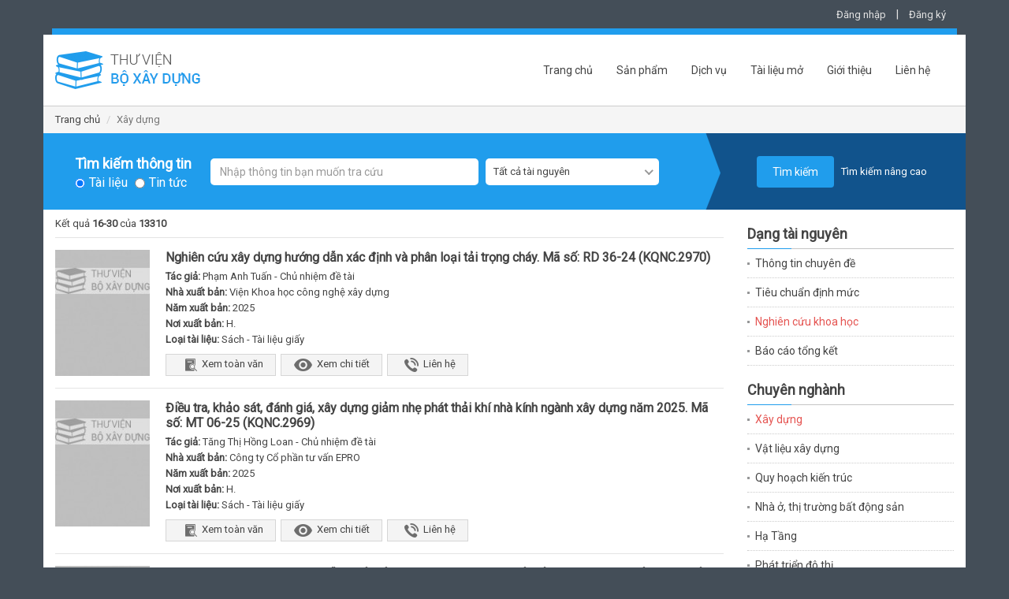

--- FILE ---
content_type: text/html; charset=UTF-8
request_url: http://thuvien.xaydung.gov.vn/site/listbook?sid=1&res=2&title=xay-dung&page=2
body_size: 12735
content:
<!DOCTYPE html>
<html lang="en">
<head>
    <meta charset="utf-8">
    <meta http-equiv="X-UA-Compatible" content="IE=edge">
    <meta name="viewport" content="width=device-width, initial-scale=1"/>
	<meta id="metaAuthor" name="author" content="Bộ Xây dựng"/>
    <meta id="metaDescription" name="description" content="Trung tâm Công nghệ thông tin - Bộ Xây dựng"/>
	<meta id="metaKeywords" name="keywords" content=""/>
    <script type="text/javascript" src="/assets/44da81d9/jquery.js"></script>
<title>Thư viện Bộ Xây dựng-Xây dựng</title>
    
	<!-- Bootstrap core CSS -->
	<link href="/css/bootstrap.min.css" rel="stylesheet">
	<!-- IE10 viewport hack for Surface/desktop Windows 8 bug -->
	<link href="/css/ie10-viewport-bug-workaround.css" rel="stylesheet">
	<link href="/css/owl.carousel.css" rel="stylesheet" />
	<link href="/css/nice-select.css" rel="stylesheet">
	<!-- Custom styles for this template -->
	<link href="/css/style.css" rel="stylesheet">
	<link href="/css/base.css" rel="stylesheet">
	<!-- Just for debugging purposes. Don't actually copy these 2 lines! -->
	<!--[if lt IE 9]><script src="../../assets/js/ie8-responsive-file-warning.js"></script><![endif]-->
	<script src="/js/ie-emulation-modes-warning.js"></script>

	<!-- HTML5 shim and Respond.js for IE8 support of HTML5 elements and media queries -->
	<!--[if lt IE 9]>
		<script src="https://oss.maxcdn.com/html5shiv/3.7.3/html5shiv.min.js"></script>
		<script src="https://oss.maxcdn.com/respond/1.4.2/respond.min.js"></script>
	<![endif]-->
	
	<!-- Placed at the end of the document so the pages load faster --> 
	<script src="/js/jquery.min.js"></script> 
	<script>window.jQuery || document.write('<script src="/js/jquery.min.js"><\/script>')</script>
	<script src="/js/bootstrap.min.js"></script>
	<!-- IE10 viewport hack for Surface/desktop Windows 8 bug --> 
	<script src="/js/ie10-viewport-bug-workaround.js"></script> 
	<script src="/js/owl.carousel.min.js"></script> 
	<script src="/js/jquery.nice-select.js"></script> 
	<script src="/js/jquery.validate.min.js"></script>
	<script src="/js/fastclick.js"></script>
	<script src="/js/site.js"></script>
</head>

<body>
<div id="fb-root"></div>
<!-- FACEBOOK SDK -->
<script>(function(d, s, id) {
  var js, fjs = d.getElementsByTagName(s)[0];
  if (d.getElementById(id)) return;
  js = d.createElement(s); js.id = id;
  js.src = "//connect.facebook.net/vi_VN/sdk.js#xfbml=1&version=v2.8&appId=770904606343881";
  fjs.parentNode.insertBefore(js, fjs);
}(document, 'script', 'facebook-jssdk'));</script>
<!-- !FACEBOOK SDK -->

<div class="container">
  <div class="row">
    <div class="col-md-12">
      <p class="top-link">
		
<a href="#" id="btn_show_login" data-toggle="modal" data-target="#login">Đăng nhập</a> | <a href="#" data-toggle="modal" data-target="#register" id="btn_show_register">Đăng ký</a>

		  
	  </p>
    </div>
  </div>
</div>

<div class="container">
  <div class="row" >
    <div class="bg-blue"></div>
  </div>
</div>

<div class="container main-content"> 
  <!--Header-->
  <nav class="navbar">
    <div class="navbar-header">
      <button type="button" class="navbar-toggle collapsed" data-toggle="collapse" data-target="#navbar" aria-expanded="false" aria-controls="navbar"> <span class="sr-only">Toggle navigation</span> <span class="icon-bar"></span> <span class="icon-bar"></span> <span class="icon-bar"></span> </button>
      <h1 class="logo"><a href="/" title="Thư viện Bộ Xây dựng"></a></h1>
    </div>
    <div id="navbar" class="collapse navbar-collapse">
		<ul class="nav navbar-nav"><li class=""><a href="/site/index">Trang chủ</a></li><li class=""><a href="/site/product">Sản phẩm</a></li><li class=""><a href="/site/service">Dịch vụ</a></li><li class=""><a href="/site/listnews/6?title=tai-lieu-mo">Tài liệu mở</a></li><li class=""><a href="/site/about">Giới thiệu</a></li><li class=""><a href="/site/contact">Liên hệ</a></li></ul>    </div>
  </nav>
  <!--End Header--> 
  
  	
  <div class="row breadcrumb-box">
    <ol class="breadcrumb">
      <li><a href="/site/index">Trang chủ</a></li>
		<li class="active">Xây dựng</li>    </ol>
  </div>
  
    
    <!--Search-->
  <div class="row search-box">
    <div class="col-md-12">
      <div class="tracuuthongtin tracuuthongtin-search">
        <form class="form-inline" action="/site/search" method="POST" id="search-box-form">
			<input type="hidden" name="SearchForm[simple]" value="1" />
			<input type="hidden" name="SearchForm[orderby]" id="SearchForm_orderby" value="" />
          <div class="form-group">
            <label style="margin-top: 10px;">Tìm kiếm thông tin</label><br/>
			<input type="radio" class="radio" name="SearchForm[type]" id="SearchForm_type_0" value="0" checked/><label class="lradio" for="SearchForm_type_0">Tài liệu</label>
			<input type="radio" class="radio" name="SearchForm[type]" id="SearchForm_type_1" value="1" /><label class="lradio" for="SearchForm_type_1">Tin tức</label>
		  </div>
			<div class="form-group">
            <input class="form-control" name="SearchForm[title]" id="SearchForm_title" placeholder="Nhập thông tin bạn muốn tra cứu" type="text" value=""/><br/>
          </div>
          <div class="form-group">
			<select class="" name="SearchForm[resource]" id="SearchForm_resource">
<option value="">Tất cả tài nguyên</option>
<option value="244">Thông tin chuyên đề</option>
<option value="3">Tiêu chuẩn định mức</option>
<option value="2">Nghiên cứu khoa học</option>
<option value="0">Báo cáo tổng kết</option>
</select>          </div>
          <button type="submit" class="btn btn-primary">Tìm kiếm</button>
		  		  <a href="#" id="go-advance" class="search-adv-link">Tìm kiếm nâng cao</a>
		          </form>
      </div>
    </div>
  </div>
    <form class="form-horizontal" action="/site/search" method="POST" id="search-advance-form">
  <input type="hidden" name="SearchForm[simple]" value="0" />
  <input type="hidden" name="SearchForm[orderby]" id="SearchForm_orderby" value="" />
  <div class="row search-advance">
	<div class="col-md-9 search-big">
		<h2>Tìm kiếm nâng cao</h2>
		<div class="row">
			<div class="col-md-6">
				<div class="form-group">
					<label for="SearchForm_title" class="control-label col-sm-4">Tiêu đề chính</label>
					<div class="col-sm-8">
						<input class="form-control" placeholder="Tiêu đề chính" type="text" name="SearchForm[title]" id="SearchForm_title" value="" />
					</div>
				</div>
				<div class="form-group">
					<label for="SearchForm_author" class="control-label col-sm-4">Tác giả</label>
					<div class="col-sm-8">
						<input class="form-control" placeholder="Tác giả" type="text" name="SearchForm[author]" id="SearchForm_author" value="" />
					</div>
				</div>
				<div class="form-group">
					<label for="SearchForm_keyword" class="control-label col-sm-4">Từ khóa SEO</label>
					<div class="col-sm-8">
						<input class="form-control" placeholder="Từ khóa SEO" type="text" name="SearchForm[keyword]" id="SearchForm_keyword" value="" />
					</div>
				</div>
				<div class="form-group">
					<label for="SearchForm_standardNumber" class="control-label col-sm-4">Chỉ số tiêu chuẩn</label>
					<div class="col-sm-8">
						<input class="form-control" placeholder="Chỉ số tiêu chuẩn" type="text" name="SearchForm[standardNumber]" id="SearchForm_standardNumber" value="" />
					</div>
				</div>
			</div>
			<div class="col-md-6">
				<div class="form-group clearfix">
					<label for="SearchForm_resource" class="control-label col-sm-4">Dạng tài nguyên</label>
					<div class="col-sm-8">
						<select class="" name="SearchForm[resource]" id="SearchForm_resource">
<option value="">Tất cả tài nguyên</option>
<option value="244">Thông tin chuyên đề</option>
<option value="3">Tiêu chuẩn định mức</option>
<option value="2">Nghiên cứu khoa học</option>
<option value="0">Báo cáo tổng kết</option>
</select>					</div>
				</div>
				<div class="form-group clearfix">
					<label for="SearchForm_publisher" class="control-label col-sm-4">Nhà xuất bản</label>
					<div class="col-sm-8">
						<input class="form-control" placeholder="Nhà xuất bản" type="text" name="SearchForm[publisher]" id="SearchForm_publisher" value="" />
					</div>
				</div>
				<div class="form-group clearfix">
					<label for="SearchForm_yearFrom" class="control-label col-sm-4">Năm xuất bản</label>
					<div class="col-sm-4">
						<select class="" name="SearchForm[yearFrom]" id="SearchForm_yearFrom">
<option value="">từ</option>
<option value="2026">2026</option>
<option value="2025">2025</option>
<option value="2024">2024</option>
<option value="2023">2023</option>
<option value="2022">2022</option>
<option value="2021">2021</option>
<option value="2020">2020</option>
<option value="2019">2019</option>
<option value="2018">2018</option>
<option value="2017">2017</option>
<option value="2016">2016</option>
<option value="2015">2015</option>
<option value="2014">2014</option>
<option value="2013">2013</option>
<option value="2012">2012</option>
<option value="2011">2011</option>
<option value="2010">2010</option>
<option value="2009">2009</option>
<option value="2008">2008</option>
<option value="2007">2007</option>
<option value="2006">2006</option>
<option value="2005">2005</option>
<option value="2004">2004</option>
<option value="2003">2003</option>
<option value="2002">2002</option>
<option value="2001">2001</option>
<option value="2000">2000</option>
<option value="1999">1999</option>
<option value="1998">1998</option>
<option value="1997">1997</option>
<option value="1996">1996</option>
<option value="1995">1995</option>
<option value="1994">1994</option>
<option value="1993">1993</option>
<option value="1992">1992</option>
<option value="1991">1991</option>
<option value="1990">1990</option>
</select>					</div>
					<div class="col-sm-4">
						<select class="" name="SearchForm[yearTo]" id="SearchForm_yearTo">
<option value="">đến</option>
<option value="2026">2026</option>
<option value="2025">2025</option>
<option value="2024">2024</option>
<option value="2023">2023</option>
<option value="2022">2022</option>
<option value="2021">2021</option>
<option value="2020">2020</option>
<option value="2019">2019</option>
<option value="2018">2018</option>
<option value="2017">2017</option>
<option value="2016">2016</option>
<option value="2015">2015</option>
<option value="2014">2014</option>
<option value="2013">2013</option>
<option value="2012">2012</option>
<option value="2011">2011</option>
<option value="2010">2010</option>
<option value="2009">2009</option>
<option value="2008">2008</option>
<option value="2007">2007</option>
<option value="2006">2006</option>
<option value="2005">2005</option>
<option value="2004">2004</option>
<option value="2003">2003</option>
<option value="2002">2002</option>
<option value="2001">2001</option>
<option value="2000">2000</option>
<option value="1999">1999</option>
<option value="1998">1998</option>
<option value="1997">1997</option>
<option value="1996">1996</option>
<option value="1995">1995</option>
<option value="1994">1994</option>
<option value="1993">1993</option>
<option value="1992">1992</option>
<option value="1991">1991</option>
<option value="1990">1990</option>
</select>					</div>
				</div>
				<div class="form-group">
					<label for="SearchForm_publishPlace" class="control-label col-sm-4">Nơi xuất bản</label>
					<div class="col-sm-8">
						<input class="form-control" placeholder="Nơi xuất bản" type="text" name="SearchForm[publishPlace]" id="SearchForm_publishPlace" value="" />
					</div>
				</div>
			</div>
		</div>
	</div>
	<div class="col-md-3 search-small">
		<button type="submit" class="btn btn-primary">Tìm kiếm</button><br/>
		<a href="#" id="go-normal" class="search-adv-link">Tìm kiếm đơn giản</a>
	</div>
  </div>
  </form>
  <!--End-->
      
<script>
    $(document).ready(function() {
				
		$("#search-box-form").validate({
			onfocusout: false,
			onkeyup: true,
			onclick: true,
			focusInvalid: true,
			rules: {
				"SearchForm[title]": "required",
			},
			messages: {
				"SearchForm[title]": "Hãy nhập thông tin bạn muốn tra cứu",
			},
			errorPlacement: function (error, element) {
				alert(error.text());
			}
		});
		
		$("#ddl_orderby").change(function(){
			$('input[name="SearchForm[orderby]"]').each(function(index){
				$(this).val($("#ddl_orderby").val());
			});
						$('#search-box-form').submit();
					});
	});
</script>       
  	<div class="row m-t-10">
    <div class="col-md-9">
				
				
		<ul class="top-link-search clearfix">
    <li>Kết quả <strong>16-30</strong> của <strong>13310</strong></li>
</ul>

<ul class="home-list-4">
<li class="clearfix">
	  <div class="thumb-book"><a href="/site/detailbook/42693?title=nghien+cuu+xay+dung+huong+dan+xac+dinh+va+phan+loai+tai+trong+chay+ma+so+rd+3624+kqnc2970&back_url=L3NpdGUvbGlzdGJvb2s%2Fc2lkPTEmcmVzPTImdGl0bGU9eGF5LWR1bmcmcGFnZT0y&back_title=WMOieSBk4buxbmc%3D"><img src="/timthumb/timthumb.php?src=/images/no_image_book.jpg&h=160&w=120&zc="></a> <!-- <span class="book-type"><i class="f-doc"></i></span>--></div>
	  <h2 class="title-new"><a href="/site/detailbook/42693?title=nghien+cuu+xay+dung+huong+dan+xac+dinh+va+phan+loai+tai+trong+chay+ma+so+rd+3624+kqnc2970&back_url=L3NpdGUvbGlzdGJvb2s%2Fc2lkPTEmcmVzPTImdGl0bGU9eGF5LWR1bmcmcGFnZT0y&back_title=WMOieSBk4buxbmc%3D">Nghiên cứu xây dựng hướng dẫn xác định và phân loại tải trọng cháy. Mã số: RD 36-24 (KQNC.2970)</a></h2>
	  <p>
		<strong>Tác giả:</strong> Phạm Anh Tuấn - Chủ nhiệm đề tài<br/>
		<strong>Nhà xuất bản:</strong> Viện Khoa học công nghệ xây dựng<br/>
		<strong>Năm xuất bản:</strong> 2025<br/>
		<strong>Nơi xuất bản:</strong> H.<br/>
		<strong>Loại tài liệu:</strong> Sách - Tài liệu giấy<br/>
	  </p>
	  <div class="list-link"><a href="/site/detailbook/42693?title=nghien+cuu+xay+dung+huong+dan+xac+dinh+va+phan+loai+tai+trong+chay+ma+so+rd+3624+kqnc2970&back_url=L3NpdGUvbGlzdGJvb2s%2Fc2lkPTEmcmVzPTImdGl0bGU9eGF5LWR1bmcmcGFnZT0y&back_title=WMOieSBk4buxbmc%3D"><i class="view-1"></i>Xem toàn văn</a><a href="#book_summary42693" id="btn_view_book_summary"><i class="view-2"></i>Xem chi tiết</a><a href="/site/contact"><i class="view-3"></i>Liên hệ</a></div>
	  <div class="clearfix hot-news-list hide" id="book_summary42693">
		<p><strong>Tiêu đề chính:</strong> Nghiên cứu xây dựng hướng dẫn xác định và phân loại tải trọng cháy. Mã số: RD 36-24 (KQNC.2970)</p>
		<p><strong>Tiêu đề phụ:</strong>  Mã số: RD 36-24</p>
		<p><strong>Tiêu đề dịch:</strong> </p>
		<p><strong>Tác giả:</strong> Phạm Anh Tuấn - Chủ nhiệm đề tài</p>
		<p><strong>Chuyên nghành:</strong> <a class="cl-1" href="/site/listbook?sid=1&res=2&title=xay-dung">Xây dựng</a></p>
		<p><strong>Tóm tắt nội dung:</strong> </p>
		<p><strong>Số trang:</strong>  115</p>
	 </div>
</li>
<li class="clearfix">
	  <div class="thumb-book"><a href="/site/detailbook/42692?title=dieu+tra+khao+sat+danh+gia+xay+dung+giam+nhe+phat+thai+khi+nha+kinh+nganh+xay+dung+nam+2025+ma+so+mt+0625+kqnc2969&back_url=L3NpdGUvbGlzdGJvb2s%2Fc2lkPTEmcmVzPTImdGl0bGU9eGF5LWR1bmcmcGFnZT0y&back_title=WMOieSBk4buxbmc%3D"><img src="/timthumb/timthumb.php?src=/images/no_image_book.jpg&h=160&w=120&zc="></a> <!-- <span class="book-type"><i class="f-doc"></i></span>--></div>
	  <h2 class="title-new"><a href="/site/detailbook/42692?title=dieu+tra+khao+sat+danh+gia+xay+dung+giam+nhe+phat+thai+khi+nha+kinh+nganh+xay+dung+nam+2025+ma+so+mt+0625+kqnc2969&back_url=L3NpdGUvbGlzdGJvb2s%2Fc2lkPTEmcmVzPTImdGl0bGU9eGF5LWR1bmcmcGFnZT0y&back_title=WMOieSBk4buxbmc%3D">Điều tra, khảo sát, đánh giá, xây dựng giảm nhẹ phát thải khí nhà kính ngành xây dựng năm 2025. Mã số: MT 06-25 (KQNC.2969)</a></h2>
	  <p>
		<strong>Tác giả:</strong> Tăng Thị Hồng Loan - Chủ nhiệm đề tài<br/>
		<strong>Nhà xuất bản:</strong> Công ty Cổ phần tư vấn EPRO<br/>
		<strong>Năm xuất bản:</strong> 2025<br/>
		<strong>Nơi xuất bản:</strong> H.<br/>
		<strong>Loại tài liệu:</strong> Sách - Tài liệu giấy<br/>
	  </p>
	  <div class="list-link"><a href="/site/detailbook/42692?title=dieu+tra+khao+sat+danh+gia+xay+dung+giam+nhe+phat+thai+khi+nha+kinh+nganh+xay+dung+nam+2025+ma+so+mt+0625+kqnc2969&back_url=L3NpdGUvbGlzdGJvb2s%2Fc2lkPTEmcmVzPTImdGl0bGU9eGF5LWR1bmcmcGFnZT0y&back_title=WMOieSBk4buxbmc%3D"><i class="view-1"></i>Xem toàn văn</a><a href="#book_summary42692" id="btn_view_book_summary"><i class="view-2"></i>Xem chi tiết</a><a href="/site/contact"><i class="view-3"></i>Liên hệ</a></div>
	  <div class="clearfix hot-news-list hide" id="book_summary42692">
		<p><strong>Tiêu đề chính:</strong> Điều tra, khảo sát, đánh giá, xây dựng giảm nhẹ phát thải khí nhà kính ngành xây dựng năm 2025. Mã số: MT 06-25 (KQNC.2969)</p>
		<p><strong>Tiêu đề phụ:</strong> Mã số: MT 06-25 </p>
		<p><strong>Tiêu đề dịch:</strong> </p>
		<p><strong>Tác giả:</strong> Tăng Thị Hồng Loan - Chủ nhiệm đề tài</p>
		<p><strong>Chuyên nghành:</strong> <a class="cl-1" href="/site/listbook?sid=1&res=2&title=xay-dung">Xây dựng</a></p>
		<p><strong>Tóm tắt nội dung:</strong> Nội dung ch&iacute;nh của nhiệm vụ:<br />
- Điều tra, khảo s&aacute;t về hoạt động giảm nhẹ ph&aacute;t thải kh&iacute; nh&agrave; k&iacute;nh của c&aacute;c cơ sở ph&aacute;t thải kh&iacute; nh&agrave; k&iacute;nh ng&agrave;nh X&acirc;y dựng;<br />
- X&aacute;c định đường ph&aacute;t thải cơ sở ng&agrave;nh x&acirc;y dựng;<br />
- X&acirc;y dựng b&aacute;o c&aacute;o giảm nhẹ ph&aacute;t thải kh&iacute; nh&agrave; k&iacute;nh ng&agrave;nh X&acirc;y dựng năm 2025 v&agrave; Bộ chỉ số theo d&otilde;i thực hiện c&aacute;c biện ph&aacute;p giảm ph&aacute;t thải kh&iacute; nh&agrave; k&iacute;nh đ&atilde; x&aacute;c định<br />
thuộc tr&aacute;ch nhiệm của Bộ X&acirc;y dựng;<br />
- Tổ chức đ&aacute;nh gi&aacute;, x&aacute;c minh thực tế v&agrave; tham vấn giảm nhẹ ph&aacute;t thải kh&iacute; nh&agrave; k&iacute;nh ng&agrave;nh X&acirc;y dựng năm 2025 theo quy định;<br />
- Chỉnh sửa, ho&agrave;n thiện b&aacute;o c&aacute;o giảm nhẹ ph&aacute;t thải kh&iacute; nh&agrave; k&iacute;nh<br />
- B&aacute;o c&aacute;o tổng hợp kết quả thực hiện nhiệm vụ</p>
		<p><strong>Số trang:</strong>  419</p>
	 </div>
</li>
<li class="clearfix">
	  <div class="thumb-book"><a href="/site/detailbook/42691?title=nghien+cuu+xay+dung+huong+dan+thiet+ke+neo+trong+be+tong+cho+ket+cau+xay+dung+va+thiet+bi+ma+so+rd+2624+kqnc2968&back_url=L3NpdGUvbGlzdGJvb2s%2Fc2lkPTEmcmVzPTImdGl0bGU9eGF5LWR1bmcmcGFnZT0y&back_title=WMOieSBk4buxbmc%3D"><img src="/timthumb/timthumb.php?src=/images/no_image_book.jpg&h=160&w=120&zc="></a> <!-- <span class="book-type"><i class="f-doc"></i></span>--></div>
	  <h2 class="title-new"><a href="/site/detailbook/42691?title=nghien+cuu+xay+dung+huong+dan+thiet+ke+neo+trong+be+tong+cho+ket+cau+xay+dung+va+thiet+bi+ma+so+rd+2624+kqnc2968&back_url=L3NpdGUvbGlzdGJvb2s%2Fc2lkPTEmcmVzPTImdGl0bGU9eGF5LWR1bmcmcGFnZT0y&back_title=WMOieSBk4buxbmc%3D">Nghiên cứu xây dựng hướng dẫn thiết kế neo trong bê tông cho kết cấu xây dựng và thiết bị. Mã số: RD 26-24 (KQNC.2968)</a></h2>
	  <p>
		<strong>Tác giả:</strong> PGS.TS Nguyễn Trường Thắng - Chủ nhiệm đề tài<br/>
		<strong>Nhà xuất bản:</strong> Trường Đại học Xây dựng Hà Nội<br/>
		<strong>Năm xuất bản:</strong> 2025<br/>
		<strong>Nơi xuất bản:</strong> H.<br/>
		<strong>Loại tài liệu:</strong> Sách - Tài liệu giấy<br/>
	  </p>
	  <div class="list-link"><a href="/site/detailbook/42691?title=nghien+cuu+xay+dung+huong+dan+thiet+ke+neo+trong+be+tong+cho+ket+cau+xay+dung+va+thiet+bi+ma+so+rd+2624+kqnc2968&back_url=L3NpdGUvbGlzdGJvb2s%2Fc2lkPTEmcmVzPTImdGl0bGU9eGF5LWR1bmcmcGFnZT0y&back_title=WMOieSBk4buxbmc%3D"><i class="view-1"></i>Xem toàn văn</a><a href="#book_summary42691" id="btn_view_book_summary"><i class="view-2"></i>Xem chi tiết</a><a href="/site/contact"><i class="view-3"></i>Liên hệ</a></div>
	  <div class="clearfix hot-news-list hide" id="book_summary42691">
		<p><strong>Tiêu đề chính:</strong> Nghiên cứu xây dựng hướng dẫn thiết kế neo trong bê tông cho kết cấu xây dựng và thiết bị. Mã số: RD 26-24 (KQNC.2968)</p>
		<p><strong>Tiêu đề phụ:</strong> Mã số: RD 26-24 </p>
		<p><strong>Tiêu đề dịch:</strong> </p>
		<p><strong>Tác giả:</strong> PGS.TS Nguyễn Trường Thắng - Chủ nhiệm đề tài</p>
		<p><strong>Chuyên nghành:</strong> <a class="cl-1" href="/site/listbook?sid=1&res=2&title=xay-dung">Xây dựng</a>, <a class="cl-1" href="/site/listbook?sid=2&res=2&title=vat-lieu-xay-dung">Vật liệu xây dựng</a></p>
		<p><strong>Tóm tắt nội dung:</strong> Mục ti&ecirc;u đề t&agrave;i: X&acirc;y dựng Hướng dẫn thiết kế kết &ldquo;Neo trong b&ecirc; t&ocirc;ng cho kết cấu x&acirc;y dựng v&agrave; thiết bị&rdquo; với c&aacute;c ti&ecirc;u ch&iacute; sau:<br />
+ Nghi&ecirc;n cứu cơ sở dữ liệu bi&ecirc;n soạn Hướng dẫn thiết kế - Neo trong b&ecirc; t&ocirc;ng cho kết<br />
cấu x&acirc;y dựng v&agrave; thiết bị ph&ugrave; hợp điểu kiện Việt Nam;<br />
+ Nghi&ecirc;n cứu c&aacute;c y&ecirc;u cầu thiết kế neo trong b&ecirc; t&ocirc;ng theo trạng th&aacute;i giới hạn thứ nhất.<br />
+ Nghi&ecirc;n cứu c&aacute;c y&ecirc;u cầu kiểm tra neo trong b&ecirc; t&ocirc;ng theo trạng th&aacute;i giới hạn thứ hai.<br />
+ Thực hiện một số v&iacute; dụ minh họa.</p>
		<p><strong>Số trang:</strong>  103</p>
	 </div>
</li>
<li class="clearfix">
	  <div class="thumb-book"><a href="/site/detailbook/42690?title=nghien+cuu+xay+dung+tieu+chuan+quoc+gia+quy+hoach+xay+dung+khu+du+lich++yeu+cau+thiet+ke+ma+so+tc+3421+kqnc2967&back_url=L3NpdGUvbGlzdGJvb2s%2Fc2lkPTEmcmVzPTImdGl0bGU9eGF5LWR1bmcmcGFnZT0y&back_title=WMOieSBk4buxbmc%3D"><img src="/timthumb/timthumb.php?src=/images/no_image_book.jpg&h=160&w=120&zc="></a> <!-- <span class="book-type"><i class="f-doc"></i></span>--></div>
	  <h2 class="title-new"><a href="/site/detailbook/42690?title=nghien+cuu+xay+dung+tieu+chuan+quoc+gia+quy+hoach+xay+dung+khu+du+lich++yeu+cau+thiet+ke+ma+so+tc+3421+kqnc2967&back_url=L3NpdGUvbGlzdGJvb2s%2Fc2lkPTEmcmVzPTImdGl0bGU9eGF5LWR1bmcmcGFnZT0y&back_title=WMOieSBk4buxbmc%3D">Nghiên cứu xây dựng tiêu chuẩn quốc gia quy hoạch xây dựng khu du lịch - Yêu cầu thiết kế. Mã số: TC 34-21 (KQNC.2967)</a></h2>
	  <p>
		<strong>Tác giả:</strong> Lê Thị Thúy Hà - Chủ nhiệm đề tài<br/>
		<strong>Nhà xuất bản:</strong> Viện Quy hoạch đô thị và nông thôn quốc gia<br/>
		<strong>Năm xuất bản:</strong> 2023<br/>
		<strong>Nơi xuất bản:</strong> H.<br/>
		<strong>Loại tài liệu:</strong> Sách - Tài liệu giấy<br/>
	  </p>
	  <div class="list-link"><a href="/site/detailbook/42690?title=nghien+cuu+xay+dung+tieu+chuan+quoc+gia+quy+hoach+xay+dung+khu+du+lich++yeu+cau+thiet+ke+ma+so+tc+3421+kqnc2967&back_url=L3NpdGUvbGlzdGJvb2s%2Fc2lkPTEmcmVzPTImdGl0bGU9eGF5LWR1bmcmcGFnZT0y&back_title=WMOieSBk4buxbmc%3D"><i class="view-1"></i>Xem toàn văn</a><a href="#book_summary42690" id="btn_view_book_summary"><i class="view-2"></i>Xem chi tiết</a><a href="/site/contact"><i class="view-3"></i>Liên hệ</a></div>
	  <div class="clearfix hot-news-list hide" id="book_summary42690">
		<p><strong>Tiêu đề chính:</strong> Nghiên cứu xây dựng tiêu chuẩn quốc gia quy hoạch xây dựng khu du lịch - Yêu cầu thiết kế. Mã số: TC 34-21 (KQNC.2967)</p>
		<p><strong>Tiêu đề phụ:</strong>  Mã số: TC 34-21 </p>
		<p><strong>Tiêu đề dịch:</strong> </p>
		<p><strong>Tác giả:</strong> Lê Thị Thúy Hà - Chủ nhiệm đề tài</p>
		<p><strong>Chuyên nghành:</strong> <a class="cl-1" href="/site/listbook?sid=1&res=2&title=xay-dung">Xây dựng</a></p>
		<p><strong>Tóm tắt nội dung:</strong> <h3>Mục ti&ecirc;u nghi&ecirc;n cứu</h3>

<h3>- Nghi&ecirc;n cứu tổng quan, đ&aacute;nh gi&aacute; thực trạng c&ocirc;ng t&aacute;c thiết kế quy hoạch x&acirc;y dựng khu du lịch tại Việt Nam.</h3>

<h3>- X&acirc;y dựng b&aacute;o c&aacute;o thuyết minh v&agrave; Dự thảo ti&ecirc;u chuẩn quốc gia &ldquo;Quy hoạch x&acirc;y dựng khu du lịch &ndash; Y&ecirc;u cầu thiết kế&rdquo;.</h3>
</p>
		<p><strong>Số trang:</strong>  165</p>
	 </div>
</li>
<li class="clearfix">
	  <div class="thumb-book"><a href="/site/detailbook/42689?title=nghien+cuu+co+so+khoa+hoc+thuc+tien+de+xay+dung+co+so+du+lieu+kien+truc+quoc+gia+kqnc2966&back_url=L3NpdGUvbGlzdGJvb2s%2Fc2lkPTEmcmVzPTImdGl0bGU9eGF5LWR1bmcmcGFnZT0y&back_title=WMOieSBk4buxbmc%3D"><img src="/timthumb/timthumb.php?src=/images/no_image_book.jpg&h=160&w=120&zc="></a> <!-- <span class="book-type"><i class="f-doc"></i></span>--></div>
	  <h2 class="title-new"><a href="/site/detailbook/42689?title=nghien+cuu+co+so+khoa+hoc+thuc+tien+de+xay+dung+co+so+du+lieu+kien+truc+quoc+gia+kqnc2966&back_url=L3NpdGUvbGlzdGJvb2s%2Fc2lkPTEmcmVzPTImdGl0bGU9eGF5LWR1bmcmcGFnZT0y&back_title=WMOieSBk4buxbmc%3D">Nghiên cứu cơ sở khoa học, thực tiễn để xây dựng cơ sở dữ liệu kiến trúc quốc gia (KQNC.2966)</a></h2>
	  <p>
		<strong>Tác giả:</strong> Nguyễn Quốc Hoàng - Chủ nhiệm đề tài<br/>
		<strong>Nhà xuất bản:</strong> Viện Kiến trúc quốc gia<br/>
		<strong>Năm xuất bản:</strong> 2025<br/>
		<strong>Nơi xuất bản:</strong> H.<br/>
		<strong>Loại tài liệu:</strong> Sách - Tài liệu giấy<br/>
	  </p>
	  <div class="list-link"><a href="/site/detailbook/42689?title=nghien+cuu+co+so+khoa+hoc+thuc+tien+de+xay+dung+co+so+du+lieu+kien+truc+quoc+gia+kqnc2966&back_url=L3NpdGUvbGlzdGJvb2s%2Fc2lkPTEmcmVzPTImdGl0bGU9eGF5LWR1bmcmcGFnZT0y&back_title=WMOieSBk4buxbmc%3D"><i class="view-1"></i>Xem toàn văn</a><a href="#book_summary42689" id="btn_view_book_summary"><i class="view-2"></i>Xem chi tiết</a><a href="/site/contact"><i class="view-3"></i>Liên hệ</a></div>
	  <div class="clearfix hot-news-list hide" id="book_summary42689">
		<p><strong>Tiêu đề chính:</strong> Nghiên cứu cơ sở khoa học, thực tiễn để xây dựng cơ sở dữ liệu kiến trúc quốc gia (KQNC.2966)</p>
		<p><strong>Tiêu đề phụ:</strong> </p>
		<p><strong>Tiêu đề dịch:</strong> </p>
		<p><strong>Tác giả:</strong> Nguyễn Quốc Hoàng - Chủ nhiệm đề tài</p>
		<p><strong>Chuyên nghành:</strong> <a class="cl-1" href="/site/listbook?sid=1&res=2&title=xay-dung">Xây dựng</a>, <a class="cl-1" href="/site/listbook?sid=3&res=2&title=quy-hoach-kien-truc">Quy hoạch kiến trúc</a></p>
		<p><strong>Tóm tắt nội dung:</strong> Mục ti&ecirc;u nhiệm vụ: X&acirc;y dựng cơ sở khoa học v&agrave; thực tiễn để thiết kế, triển khai v&agrave; vận h&agrave;nh Cơ sở dữ liệu Ki n tr&uacute;c Quốc gia thống nhất - bao gồm khung ti&ecirc;u chuẩn dữ liệu, m&ocirc; h&igrave;nh kỹ thuật, quy tr&igrave;nh nghiệp vụ, cơ chế quản trị v&agrave; đề xuất khung ph&aacute;p l&yacute; - nhằm phục vụ hiệu quả quản l&yacute; nh&agrave; nước, quy hoạch, bảo tồn c&ocirc;ng tr&igrave;nh kiến tr&uacute;c c&oacute; gi&aacute; trị v&agrave; th&uacute;c đẩy chuyển đổi số ng&agrave;nh x&acirc;y dựng. Th&ocirc;ng qua nghi&ecirc;n cứu, đề t&agrave;i g&oacute;p phần thực hiện Chiến lược Chuyển đổi số Quốc gia đến năm 2025, định hướng đến 2030; thực hiện điểm k) khoản 2 Điều 37 Luật kiến tr&uacute;c số 40/2019/QH14 Tr&aacute;ch nhiệm của Bộ X&acirc;y dựng: ―X&acirc;y dựng cơ sở dữ liệu về kiến tr&uacute;c v&agrave; h&agrave;nh nghề kiến tr&uacute;c trong cả nước; quản l&yacute;, cung cấp th&ocirc;ng tin phục vụ hoạt động kiến tr&uacute;c‖; đảm bảo dữ liệu kiến tr&uacute;c &quot;đ&uacute;ng-đủ-sạch-sống&quot;, phục vụ bảo vệ bản sắc văn h&oacute;a d&acirc;n tộc v&agrave; ph&aacute;t triển kinh tế s&aacute;ng tạo bền vững.</p>
		<p><strong>Số trang:</strong>  278</p>
	 </div>
</li>
<li class="clearfix">
	  <div class="thumb-book"><a href="/site/detailbook/42688?title=nghien+cuu+xay+dung+huong+dan+tinh+toan+chiu+lua+cho+ket+cau+thep+nha+cong+nghiep+ma+so+rd+2324+kqnc2965&back_url=L3NpdGUvbGlzdGJvb2s%2Fc2lkPTEmcmVzPTImdGl0bGU9eGF5LWR1bmcmcGFnZT0y&back_title=WMOieSBk4buxbmc%3D"><img src="/timthumb/timthumb.php?src=/images/no_image_book.jpg&h=160&w=120&zc="></a> <!-- <span class="book-type"><i class="f-doc"></i></span>--></div>
	  <h2 class="title-new"><a href="/site/detailbook/42688?title=nghien+cuu+xay+dung+huong+dan+tinh+toan+chiu+lua+cho+ket+cau+thep+nha+cong+nghiep+ma+so+rd+2324+kqnc2965&back_url=L3NpdGUvbGlzdGJvb2s%2Fc2lkPTEmcmVzPTImdGl0bGU9eGF5LWR1bmcmcGFnZT0y&back_title=WMOieSBk4buxbmc%3D">Nghiên cứu xây dựng hướng dẫn tính toán chịu lửa cho kết cấu thép nhà công nghiệp. Mã sô: RD 23-24 (KQNC.2965)</a></h2>
	  <p>
		<strong>Tác giả:</strong> PGS.TS. Nguyễn Hồng Sơn - Chủ nhiệm đề tài<br/>
		<strong>Nhà xuất bản:</strong> Trường Đại học Kiến trúc Hà Nội<br/>
		<strong>Năm xuất bản:</strong> 2025<br/>
		<strong>Nơi xuất bản:</strong> H.<br/>
		<strong>Loại tài liệu:</strong> Sách - Tài liệu giấy<br/>
	  </p>
	  <div class="list-link"><a href="/site/detailbook/42688?title=nghien+cuu+xay+dung+huong+dan+tinh+toan+chiu+lua+cho+ket+cau+thep+nha+cong+nghiep+ma+so+rd+2324+kqnc2965&back_url=L3NpdGUvbGlzdGJvb2s%2Fc2lkPTEmcmVzPTImdGl0bGU9eGF5LWR1bmcmcGFnZT0y&back_title=WMOieSBk4buxbmc%3D"><i class="view-1"></i>Xem toàn văn</a><a href="#book_summary42688" id="btn_view_book_summary"><i class="view-2"></i>Xem chi tiết</a><a href="/site/contact"><i class="view-3"></i>Liên hệ</a></div>
	  <div class="clearfix hot-news-list hide" id="book_summary42688">
		<p><strong>Tiêu đề chính:</strong> Nghiên cứu xây dựng hướng dẫn tính toán chịu lửa cho kết cấu thép nhà công nghiệp. Mã sô: RD 23-24 (KQNC.2965)</p>
		<p><strong>Tiêu đề phụ:</strong> Mã sô: RD 23-24 </p>
		<p><strong>Tiêu đề dịch:</strong> </p>
		<p><strong>Tác giả:</strong> PGS.TS. Nguyễn Hồng Sơn - Chủ nhiệm đề tài</p>
		<p><strong>Chuyên nghành:</strong> <a class="cl-1" href="/site/listbook?sid=1&res=2&title=xay-dung">Xây dựng</a></p>
		<p><strong>Tóm tắt nội dung:</strong> </p>
		<p><strong>Số trang:</strong>  48</p>
	 </div>
</li>
<li class="clearfix">
	  <div class="thumb-book"><a href="/site/detailbook/42687?title=[base64]&back_url=L3NpdGUvbGlzdGJvb2s%2Fc2lkPTEmcmVzPTImdGl0bGU9eGF5LWR1bmcmcGFnZT0y&back_title=WMOieSBk4buxbmc%3D"><img src="/timthumb/timthumb.php?src=/images/no_image_book.jpg&h=160&w=120&zc="></a> <!-- <span class="book-type"><i class="f-doc"></i></span>--></div>
	  <h2 class="title-new"><a href="/site/detailbook/42687?title=[base64]&back_url=L3NpdGUvbGlzdGJvb2s%2Fc2lkPTEmcmVzPTImdGl0bGU9eGF5LWR1bmcmcGFnZT0y&back_title=WMOieSBk4buxbmc%3D">Điều tra, khảo sát công tác quản lý chỉ dẫn kỹ thuật trong giai đoạn thiết kế và thi công cho các công trình dân dụng tại Việt Nam hiện nay, đề xuất tích hợp chỉ dẫn kỹ thuật với mô hình thông tin công trình (BIM) trong dự án xây dựng công trình dân dụng (KQNC.2964)</a></h2>
	  <p>
		<strong>Tác giả:</strong> TS Đào Huy Hoàng - Chủ nhiệm đề tài<br/>
		<strong>Nhà xuất bản:</strong> Trường Đại học Xây dựng miền Tây<br/>
		<strong>Năm xuất bản:</strong> 2025<br/>
		<strong>Nơi xuất bản:</strong> Vĩnh Long<br/>
		<strong>Loại tài liệu:</strong> Sách - Tài liệu giấy<br/>
	  </p>
	  <div class="list-link"><a href="/site/detailbook/42687?title=[base64]&back_url=L3NpdGUvbGlzdGJvb2s%2Fc2lkPTEmcmVzPTImdGl0bGU9eGF5LWR1bmcmcGFnZT0y&back_title=WMOieSBk4buxbmc%3D"><i class="view-1"></i>Xem toàn văn</a><a href="#book_summary42687" id="btn_view_book_summary"><i class="view-2"></i>Xem chi tiết</a><a href="/site/contact"><i class="view-3"></i>Liên hệ</a></div>
	  <div class="clearfix hot-news-list hide" id="book_summary42687">
		<p><strong>Tiêu đề chính:</strong> Điều tra, khảo sát công tác quản lý chỉ dẫn kỹ thuật trong giai đoạn thiết kế và thi công cho các công trình dân dụng tại Việt Nam hiện nay, đề xuất tích hợp chỉ dẫn kỹ thuật với mô hình thông tin công trình (BIM) trong dự án xây dựng công trình dân dụng (KQNC.2964)</p>
		<p><strong>Tiêu đề phụ:</strong> </p>
		<p><strong>Tiêu đề dịch:</strong> </p>
		<p><strong>Tác giả:</strong> TS Đào Huy Hoàng - Chủ nhiệm đề tài</p>
		<p><strong>Chuyên nghành:</strong> <a class="cl-1" href="/site/listbook?sid=1&res=2&title=xay-dung">Xây dựng</a></p>
		<p><strong>Tóm tắt nội dung:</strong> Mục ti&ecirc;u nhiệm vụ<br />
- Điều tra, khảo s&aacute;t v&agrave; đ&aacute;nh gi&aacute; thực trạng c&ocirc;ng t&aacute;c quản l&yacute; chỉ dẫn kỹ thuật trong dự &aacute;n đầu tư x&acirc;y dựng c&ocirc;ng tr&igrave;nh d&acirc;n dụng tại giai đoạn thiết kế v&agrave; thi c&ocirc;ng;<br />
- Đề xuất phương ph&aacute;p t&iacute;ch hợp chỉ dẫn kỹ thuật với M&ocirc; h&igrave;nh th&ocirc;ng tin c&ocirc;ng tr&igrave;nh (BIM) trong dự &aacute;n đầu tư x&acirc;y dựng c&ocirc;ng tr&igrave;nh d&acirc;n dụng</p>
		<p><strong>Số trang:</strong>  85</p>
	 </div>
</li>
<li class="clearfix">
	  <div class="thumb-book"><a href="/site/detailbook/42686?title=nghien+cuu+xay+dung+he+thong+co+so+du+lieu+chi+tieu+co+che+thu+thap+thong+tin+du+lieu+de+danh+gia+giam+sat+viec+thuc+hien+cac+muc+tieu+phat+trien+ben+vung+sdgs+nganh+xay+dung+ma+so+rd+6018+kqnc2963&back_url=L3NpdGUvbGlzdGJvb2s%2Fc2lkPTEmcmVzPTImdGl0bGU9eGF5LWR1bmcmcGFnZT0y&back_title=WMOieSBk4buxbmc%3D"><img src="/timthumb/timthumb.php?src=/images/no_image_book.jpg&h=160&w=120&zc="></a> <!-- <span class="book-type"><i class="f-doc"></i></span>--></div>
	  <h2 class="title-new"><a href="/site/detailbook/42686?title=nghien+cuu+xay+dung+he+thong+co+so+du+lieu+chi+tieu+co+che+thu+thap+thong+tin+du+lieu+de+danh+gia+giam+sat+viec+thuc+hien+cac+muc+tieu+phat+trien+ben+vung+sdgs+nganh+xay+dung+ma+so+rd+6018+kqnc2963&back_url=L3NpdGUvbGlzdGJvb2s%2Fc2lkPTEmcmVzPTImdGl0bGU9eGF5LWR1bmcmcGFnZT0y&back_title=WMOieSBk4buxbmc%3D">Nghiên cứu, xây dựng hệ thống cơ sở dữ liệu, chỉ tiêu, cơ chế thu thập thông tin dữ liệu để đánh giá, giám sát việc thực hiện các mục tiêu phát triển bền vững (SDGs) ngành Xây dựng. Mã số: RD 60-18 (KQNC.2963)</a></h2>
	  <p>
		<strong>Tác giả:</strong> Bùi Thị Thu Hiền - Chủ nhiệm đề tài<br/>
		<strong>Nhà xuất bản:</strong> Vụ Kế hoạch tài chính<br/>
		<strong>Năm xuất bản:</strong> 2020<br/>
		<strong>Nơi xuất bản:</strong> H.<br/>
		<strong>Loại tài liệu:</strong> Sách - Tài liệu giấy<br/>
	  </p>
	  <div class="list-link"><a href="/site/detailbook/42686?title=nghien+cuu+xay+dung+he+thong+co+so+du+lieu+chi+tieu+co+che+thu+thap+thong+tin+du+lieu+de+danh+gia+giam+sat+viec+thuc+hien+cac+muc+tieu+phat+trien+ben+vung+sdgs+nganh+xay+dung+ma+so+rd+6018+kqnc2963&back_url=L3NpdGUvbGlzdGJvb2s%2Fc2lkPTEmcmVzPTImdGl0bGU9eGF5LWR1bmcmcGFnZT0y&back_title=WMOieSBk4buxbmc%3D"><i class="view-1"></i>Xem toàn văn</a><a href="#book_summary42686" id="btn_view_book_summary"><i class="view-2"></i>Xem chi tiết</a><a href="/site/contact"><i class="view-3"></i>Liên hệ</a></div>
	  <div class="clearfix hot-news-list hide" id="book_summary42686">
		<p><strong>Tiêu đề chính:</strong> Nghiên cứu, xây dựng hệ thống cơ sở dữ liệu, chỉ tiêu, cơ chế thu thập thông tin dữ liệu để đánh giá, giám sát việc thực hiện các mục tiêu phát triển bền vững (SDGs) ngành Xây dựng. Mã số: RD 60-18 (KQNC.2963)</p>
		<p><strong>Tiêu đề phụ:</strong> Mã số: RD 60-18</p>
		<p><strong>Tiêu đề dịch:</strong> </p>
		<p><strong>Tác giả:</strong> Bùi Thị Thu Hiền - Chủ nhiệm đề tài</p>
		<p><strong>Chuyên nghành:</strong> <a class="cl-1" href="/site/listbook?sid=1&res=2&title=xay-dung">Xây dựng</a></p>
		<p><strong>Tóm tắt nội dung:</strong> Nội dung nghi&ecirc;n cứu của nhiệm vụ:<br />
- Tổng quan về ng&agrave;nh X&acirc;y dựng v&agrave; c&aacute;c mục ti&ecirc;u, nhiệm vụ li&ecirc;n quan đến ph&aacute;t triển bền vững của Ng&agrave;nh đ&atilde; được lồng gh&eacute;p trong c&aacute;c Định hướng, Chiến lược, Kế hoạch ph&aacute;t triển của Ng&agrave;nh.<br />
- R&agrave; so&aacute;t, đ&aacute;nh gi&aacute; t&igrave;nh h&igrave;nh x&acirc;y dựng, ban h&agrave;nh thể chế, c&aacute;c định hướng, chiến lược, quy hoạch, kế hoạch, c&aacute;c đề &aacute;n trong c&aacute;c lĩnh vực chủ yếu của ng&agrave;nh X&acirc;y dựng v&agrave; kết quả triển khai thực hiện, c&oacute; li&ecirc;n quan Chiến lược ph&aacute;t triển bền vững Quốc gia giai đoạn 2011-2020 v&agrave; Kế hoạch h&agrave;nh động quốc gia thực hiện Chương tr&igrave;nh nghị sự 2030 v&egrave; sự PTBV<br />
- R&agrave; so&aacute;t, đ&aacute;nh gi&aacute; t&igrave;nh h&igrave;nh thu thập, tổng hợp c&aacute;c th&ocirc;ng tin thống k&ecirc; để phục vụ cho c&ocirc;ng t&aacute;c gi&aacute;m s&aacute;t, đ&aacute;nh gi&aacute; kết quả thực hiện c&aacute;c mục ti&ecirc;u, nhiệm vụ ph&aacute;t triển bền vững của ng&agrave;nh X&acirc;y dựng.<br />
- Nghi&ecirc;n cứu, đề xuất c&aacute;c mục ti&ecirc;u, nhiệm vụ, giải ph&aacute;p cụ thể trong từng lĩnh vực để thực hiện 11 mục ti&ecirc;u ph&aacute;t triển bền vững (SDGs) giao cho Bộ X&acirc;y dựng chủ tr&igrave; tại Quyết định số 622/QĐ-TTg ng&agrave;y 10/5/2017 v&agrave; bộ chỉ ti&ecirc;u để theo d&otilde;i, gi&aacute;m s&aacute;t t&igrave;nh h&igrave;nh thực hiện<br />
- X&acirc;y dựng, ho&agrave;n thiện Dự thảo kế hoạch h&agrave;nh động của Bộ X&acirc;y dựng thực hiện Chương tr&igrave;nh nghị sự 2030 v&igrave; sự ph&aacute;t triển bền vững<br />
- Điều tra khảo s&aacute;t thu thập số liệu, hội thảo, hội họp chuy&ecirc;n m&ocirc;n v&agrave; xin &yacute; kiến chuy&ecirc;n gia</p>
		<p><strong>Số trang:</strong>  148</p>
	 </div>
</li>
<li class="clearfix">
	  <div class="thumb-book"><a href="/site/detailbook/42685?title=[base64]&back_url=L3NpdGUvbGlzdGJvb2s%2Fc2lkPTEmcmVzPTImdGl0bGU9eGF5LWR1bmcmcGFnZT0y&back_title=WMOieSBk4buxbmc%3D"><img src="/timthumb/timthumb.php?src=/images/no_image_book.jpg&h=160&w=120&zc="></a> <!-- <span class="book-type"><i class="f-doc"></i></span>--></div>
	  <h2 class="title-new"><a href="/site/detailbook/42685?title=[base64]&back_url=L3NpdGUvbGlzdGJvb2s%2Fc2lkPTEmcmVzPTImdGl0bGU9eGF5LWR1bmcmcGFnZT0y&back_title=WMOieSBk4buxbmc%3D">Nghiên cứu xây dựng quy trình giám sát, đánh giá việc thực hiện các mục tiêu phát triển bền vững của ngành Xây dựng trong Chiến lược phát triển kinh tế xã hội 10 năm 2021-2030 và Kế hoạch phát triển kinh tế xã hội 05 năm 2021-2025. Mã số: RD 28-20 (KQNC.2962)</a></h2>
	  <p>
		<strong>Tác giả:</strong> Trịnh Quốc Cường - Chủ nhiệm dự án<br/>
		<strong>Nhà xuất bản:</strong> Vụ Kế hoạch tài chính<br/>
		<strong>Năm xuất bản:</strong> 2022<br/>
		<strong>Nơi xuất bản:</strong> H.<br/>
		<strong>Loại tài liệu:</strong> Sách - Tài liệu giấy<br/>
	  </p>
	  <div class="list-link"><a href="/site/detailbook/42685?title=[base64]&back_url=L3NpdGUvbGlzdGJvb2s%2Fc2lkPTEmcmVzPTImdGl0bGU9eGF5LWR1bmcmcGFnZT0y&back_title=WMOieSBk4buxbmc%3D"><i class="view-1"></i>Xem toàn văn</a><a href="#book_summary42685" id="btn_view_book_summary"><i class="view-2"></i>Xem chi tiết</a><a href="/site/contact"><i class="view-3"></i>Liên hệ</a></div>
	  <div class="clearfix hot-news-list hide" id="book_summary42685">
		<p><strong>Tiêu đề chính:</strong> Nghiên cứu xây dựng quy trình giám sát, đánh giá việc thực hiện các mục tiêu phát triển bền vững của ngành Xây dựng trong Chiến lược phát triển kinh tế xã hội 10 năm 2021-2030 và Kế hoạch phát triển kinh tế xã hội 05 năm 2021-2025. Mã số: RD 28-20 (KQNC.2962)</p>
		<p><strong>Tiêu đề phụ:</strong> Mã số: RD 28-20</p>
		<p><strong>Tiêu đề dịch:</strong> </p>
		<p><strong>Tác giả:</strong> Trịnh Quốc Cường - Chủ nhiệm dự án</p>
		<p><strong>Chuyên nghành:</strong> <a class="cl-1" href="/site/listbook?sid=1&res=2&title=xay-dung">Xây dựng</a></p>
		<p><strong>Tóm tắt nội dung:</strong> Mục đ&iacute;ch nghi&ecirc;n cứu tổng qu&aacute;t của Đề t&agrave;i l&agrave; đề xuất nội dung lồng gh&eacute;p c&aacute;c mục ti&ecirc;u ph&aacute;t triển bền vững trong Chiến lược ph&aacute;t triển kinh tế x&atilde; hội 10 năm 2021-2030 v&agrave; Kế hoạch ph&aacute;t triển kinh tế x&atilde; hội 5 năm 2021-2025 của ng&agrave;nh X&acirc;y dựng; dự thảo Chương tr&igrave;nh h&agrave;nh động thực hiện Kế hoạch ph&aacute;t triển kinh tế x&atilde; hội 5 năm 2021-2025 ng&agrave;nh X&acirc;y dựng v&agrave; quy tr&igrave;nh gi&aacute;m s&aacute;t, đ&aacute;nh gi&aacute; việc thực hiện c&aacute;c mục ti&ecirc;u ph&aacute;t triển bền vững của ng&agrave;nh X&acirc;y dựng. Để thực hiện mục đ&iacute;ch n&ecirc;u tr&ecirc;n, c&aacute;c mục đ&iacute;ch cụ thể của đề t&agrave;i như sau:<br />
- Đ&aacute;nh gi&aacute; kết quả đạt được v&agrave; quy tr&igrave;nh gi&aacute;m s&aacute;t c&ocirc;ng t&aacute;c triển khai c&aacute;c mục ti&ecirc;u PTBV gắn với việc thực hiện c&aacute;c mục ti&ecirc;u, chỉ ti&ecirc;u, nhiệm vụ v&agrave; giảiph&aacute;p của Kế hoạch ph&aacute;t triển KTXH ng&agrave;nh X&acirc;y dựng đ&atilde; đề ra giai đoạn trước.<br />
- Nghi&ecirc;n cứu, lồng gh&eacute;p c&aacute;c mục ti&ecirc;u PTBV giao Bộ X&acirc;y dựng chủ tr&igrave; trong Chiến lược ph&aacute;t triển KTXH 10 năm 2021-2030 v&agrave; Kế hoạch ph&aacute;t triển KTXH 5 năm 2021-2025.<br />
- Ph&acirc;n t&iacute;ch, đ&aacute;nh gi&aacute; hiện trạng v&agrave; đề ra giải ph&aacute;p nhằm đảm bảo lộ tr&igrave;nh thực hiện c&aacute;c mục ti&ecirc;u PTBV giao Bộ X&acirc;y dựng chủ tr&igrave; tại Quyết định số 681/QĐ-TTg ng&agrave;y 4/6/2019.<br />
- Nghi&ecirc;n cứu đề xuất, kiến nghị v&agrave; giải ph&aacute;p nhằm đạt được mục ti&ecirc;u PTBV trong Chiến lược ph&aacute;t triển KTXH 10 năm 2021-2030 v&agrave; Kế hoạch ph&aacute;t triển KTXH 5 năm 2021-2025.<br />
- X&acirc;y dựng, ho&agrave;n thiện kế hoạch Chương tr&igrave;nh h&agrave;nh động của ng&agrave;nh X&acirc;y dựng triển khai Kế hoạch ph&aacute;t triển kinh tế x&atilde; hội 5 năm 2021-2025.<br />
- X&acirc;y dựng, quy tr&igrave;nh gi&aacute;m s&aacute;t, đ&aacute;nh gi&aacute; 11 mục ti&ecirc;u PTBV giao Bộ X&acirc;y dựng chủ tr&igrave; tại Quyết định số 622/QĐ-TTg của Thủ tướng Ch&iacute;nh phủ trong Chiến lược ph&aacute;t triển kinh tế x&atilde; hội 10 năm 2021-2030 v&agrave; Kế hoạch ph&aacute;t triển kinh tế x&atilde; hội 5 năm 2021-2025 của ng&agrave;nh X&acirc;y dựng.<br />
- Đề xuất c&aacute;ch thức tổ chức thực hiện</p>
		<p><strong>Số trang:</strong>  156</p>
	 </div>
</li>
<li class="clearfix">
	  <div class="thumb-book"><a href="/site/detailbook/42684?title=dieu+tra+khao+sat+danh+gia+thuc+trang+cong+tac+quan+ly+cac+du+an+su+dung+von+od+acua+cac+don+vi+su+nghiep+thuoc+bo+xay+dung+kqnc2961&back_url=L3NpdGUvbGlzdGJvb2s%2Fc2lkPTEmcmVzPTImdGl0bGU9eGF5LWR1bmcmcGFnZT0y&back_title=WMOieSBk4buxbmc%3D"><img src="/timthumb/timthumb.php?src=/images/no_image_book.jpg&h=160&w=120&zc="></a> <!-- <span class="book-type"><i class="f-doc"></i></span>--></div>
	  <h2 class="title-new"><a href="/site/detailbook/42684?title=dieu+tra+khao+sat+danh+gia+thuc+trang+cong+tac+quan+ly+cac+du+an+su+dung+von+od+acua+cac+don+vi+su+nghiep+thuoc+bo+xay+dung+kqnc2961&back_url=L3NpdGUvbGlzdGJvb2s%2Fc2lkPTEmcmVzPTImdGl0bGU9eGF5LWR1bmcmcGFnZT0y&back_title=WMOieSBk4buxbmc%3D">Điều tra, khảo sát, đánh giá thực trạng công tác quản lý các dự án sử dụng vốn ODA của các đơn vị sự nghiệp thuộc Bộ Xây dựng (KQNC.2961)</a></h2>
	  <p>
		<strong>Tác giả:</strong> Nguyễn Hồng Nhung - Chủ nhiệm đề tài<br/>
		<strong>Nhà xuất bản:</strong> Vụ Kế hoạch tài chính <br/>
		<strong>Năm xuất bản:</strong> 2022<br/>
		<strong>Nơi xuất bản:</strong> H.<br/>
		<strong>Loại tài liệu:</strong> Sách - Tài liệu giấy<br/>
	  </p>
	  <div class="list-link"><a href="/site/detailbook/42684?title=dieu+tra+khao+sat+danh+gia+thuc+trang+cong+tac+quan+ly+cac+du+an+su+dung+von+od+acua+cac+don+vi+su+nghiep+thuoc+bo+xay+dung+kqnc2961&back_url=L3NpdGUvbGlzdGJvb2s%2Fc2lkPTEmcmVzPTImdGl0bGU9eGF5LWR1bmcmcGFnZT0y&back_title=WMOieSBk4buxbmc%3D"><i class="view-1"></i>Xem toàn văn</a><a href="#book_summary42684" id="btn_view_book_summary"><i class="view-2"></i>Xem chi tiết</a><a href="/site/contact"><i class="view-3"></i>Liên hệ</a></div>
	  <div class="clearfix hot-news-list hide" id="book_summary42684">
		<p><strong>Tiêu đề chính:</strong> Điều tra, khảo sát, đánh giá thực trạng công tác quản lý các dự án sử dụng vốn ODA của các đơn vị sự nghiệp thuộc Bộ Xây dựng (KQNC.2961)</p>
		<p><strong>Tiêu đề phụ:</strong> </p>
		<p><strong>Tiêu đề dịch:</strong> </p>
		<p><strong>Tác giả:</strong> Nguyễn Hồng Nhung - Chủ nhiệm đề tài</p>
		<p><strong>Chuyên nghành:</strong> <a class="cl-1" href="/site/listbook?sid=1&res=2&title=xay-dung">Xây dựng</a></p>
		<p><strong>Tóm tắt nội dung:</strong> </p>
		<p><strong>Số trang:</strong>  62</p>
	 </div>
</li>
<li class="clearfix">
	  <div class="thumb-book"><a href="/site/detailbook/42683?title=nghien+cuu+nang+cao+nang+luc+hoat+dong+xay+dung+dap+ung+yeu+cau+hoi+nhap+quoc+te+den+nam+2030+tam+nhin+den+nam+2045+ma+so+rd+4821+kqnc2960&back_url=L3NpdGUvbGlzdGJvb2s%2Fc2lkPTEmcmVzPTImdGl0bGU9eGF5LWR1bmcmcGFnZT0y&back_title=WMOieSBk4buxbmc%3D"><img src="/timthumb/timthumb.php?src=/images/no_image_book.jpg&h=160&w=120&zc="></a> <!-- <span class="book-type"><i class="f-doc"></i></span>--></div>
	  <h2 class="title-new"><a href="/site/detailbook/42683?title=nghien+cuu+nang+cao+nang+luc+hoat+dong+xay+dung+dap+ung+yeu+cau+hoi+nhap+quoc+te+den+nam+2030+tam+nhin+den+nam+2045+ma+so+rd+4821+kqnc2960&back_url=L3NpdGUvbGlzdGJvb2s%2Fc2lkPTEmcmVzPTImdGl0bGU9eGF5LWR1bmcmcGFnZT0y&back_title=WMOieSBk4buxbmc%3D">Nghiên cứu nâng cao năng lực hoạt động xây dựng đáp ứng yêu cầu hội nhập quốc tế đến năm 2030, tầm nhìn đến năm 2045. Mã số: RD 48-21 (KQNC.2960)</a></h2>
	  <p>
		<strong>Tác giả:</strong> Trịnh Quốc Cường - Chủ nhiệm đề tài<br/>
		<strong>Nhà xuất bản:</strong> Vụ Kế hoạch tài chính - Bộ Xây dựng<br/>
		<strong>Năm xuất bản:</strong> 2024<br/>
		<strong>Nơi xuất bản:</strong> H.<br/>
		<strong>Loại tài liệu:</strong> Sách - Tài liệu giấy<br/>
	  </p>
	  <div class="list-link"><a href="/site/detailbook/42683?title=nghien+cuu+nang+cao+nang+luc+hoat+dong+xay+dung+dap+ung+yeu+cau+hoi+nhap+quoc+te+den+nam+2030+tam+nhin+den+nam+2045+ma+so+rd+4821+kqnc2960&back_url=L3NpdGUvbGlzdGJvb2s%2Fc2lkPTEmcmVzPTImdGl0bGU9eGF5LWR1bmcmcGFnZT0y&back_title=WMOieSBk4buxbmc%3D"><i class="view-1"></i>Xem toàn văn</a><a href="#book_summary42683" id="btn_view_book_summary"><i class="view-2"></i>Xem chi tiết</a><a href="/site/contact"><i class="view-3"></i>Liên hệ</a></div>
	  <div class="clearfix hot-news-list hide" id="book_summary42683">
		<p><strong>Tiêu đề chính:</strong> Nghiên cứu nâng cao năng lực hoạt động xây dựng đáp ứng yêu cầu hội nhập quốc tế đến năm 2030, tầm nhìn đến năm 2045. Mã số: RD 48-21 (KQNC.2960)</p>
		<p><strong>Tiêu đề phụ:</strong> Mã số: RD 48-21 </p>
		<p><strong>Tiêu đề dịch:</strong> </p>
		<p><strong>Tác giả:</strong> Trịnh Quốc Cường - Chủ nhiệm đề tài</p>
		<p><strong>Chuyên nghành:</strong> <a class="cl-1" href="/site/listbook?sid=1&res=2&title=xay-dung">Xây dựng</a></p>
		<p><strong>Tóm tắt nội dung:</strong> Mục đ&iacute;ch nghi&ecirc;n cứu:<br />
Nghi&ecirc;n cứu đ&aacute;nh gi&aacute; hiện trạng ph&aacute;t triển của hoạt động x&acirc;y dựng trong 10 năm gần đ&acirc;y; nghi&ecirc;n cứu, tham khảo kinh nghiệm của một số quốc gia tr&ecirc;n thế giới. Từ ods đ&aacute;nh gi&aacute; được c&aacute;c điểm mạnh, điểm yếu, c&aacute;c th&aacute;ch thức, cơ hội ph&aacute;t triển của lĩnh vực hoạt động x&acirc;y dựng trong giai đoạn 2021-2030 để đề xuất c&aacute;c mục ti&ecirc;u chiến lược, quan điểm, định hướng, nhiệm vụ, giải ph&aacute;p n&acirc;ng cao năng lực tư vấn, thi c&ocirc;ng x&acirc;y dnwgj đến năm 2030, tầm nh&igrave;n đến năm 2045.</p>
		<p><strong>Số trang:</strong>  148</p>
	 </div>
</li>
<li class="clearfix">
	  <div class="thumb-book"><a href="/site/detailbook/42682?title=dieu+tra+khao+sat+danh+gia+cong+tac+thuc+hanh+tiet+kiem+chong+lang+phi+cua+cac+don+vi+thuoc+bo+de+xuat+phuong+huong+nhiem+vu+thuc+hanh+tiet+kiem+chong+lang+phi+giai+doan+toi+kqnc2959&back_url=L3NpdGUvbGlzdGJvb2s%2Fc2lkPTEmcmVzPTImdGl0bGU9eGF5LWR1bmcmcGFnZT0y&back_title=WMOieSBk4buxbmc%3D"><img src="/timthumb/timthumb.php?src=/images/no_image_book.jpg&h=160&w=120&zc="></a> <!-- <span class="book-type"><i class="f-doc"></i></span>--></div>
	  <h2 class="title-new"><a href="/site/detailbook/42682?title=dieu+tra+khao+sat+danh+gia+cong+tac+thuc+hanh+tiet+kiem+chong+lang+phi+cua+cac+don+vi+thuoc+bo+de+xuat+phuong+huong+nhiem+vu+thuc+hanh+tiet+kiem+chong+lang+phi+giai+doan+toi+kqnc2959&back_url=L3NpdGUvbGlzdGJvb2s%2Fc2lkPTEmcmVzPTImdGl0bGU9eGF5LWR1bmcmcGFnZT0y&back_title=WMOieSBk4buxbmc%3D">Điều tra, khảo sát, đánh giá công tác thực hành tiết kiệm chống lãng phí của các đơn vị thuộc Bộ; đề xuất phương hướng, nhiệm vụ thực hành tiết kiệm, chống lãng phí giai đoạn tới (KQNC.2959)</a></h2>
	  <p>
		<strong>Tác giả:</strong> Lê Đông Thành - Chủ nhiệm đề tài<br/>
		<strong>Nhà xuất bản:</strong> Vụ Kế hoạch tài chính - Bộ Xây dựng<br/>
		<strong>Năm xuất bản:</strong> 2023<br/>
		<strong>Nơi xuất bản:</strong> H.<br/>
		<strong>Loại tài liệu:</strong> Sách - Tài liệu giấy<br/>
	  </p>
	  <div class="list-link"><a href="/site/detailbook/42682?title=dieu+tra+khao+sat+danh+gia+cong+tac+thuc+hanh+tiet+kiem+chong+lang+phi+cua+cac+don+vi+thuoc+bo+de+xuat+phuong+huong+nhiem+vu+thuc+hanh+tiet+kiem+chong+lang+phi+giai+doan+toi+kqnc2959&back_url=L3NpdGUvbGlzdGJvb2s%2Fc2lkPTEmcmVzPTImdGl0bGU9eGF5LWR1bmcmcGFnZT0y&back_title=WMOieSBk4buxbmc%3D"><i class="view-1"></i>Xem toàn văn</a><a href="#book_summary42682" id="btn_view_book_summary"><i class="view-2"></i>Xem chi tiết</a><a href="/site/contact"><i class="view-3"></i>Liên hệ</a></div>
	  <div class="clearfix hot-news-list hide" id="book_summary42682">
		<p><strong>Tiêu đề chính:</strong> Điều tra, khảo sát, đánh giá công tác thực hành tiết kiệm chống lãng phí của các đơn vị thuộc Bộ; đề xuất phương hướng, nhiệm vụ thực hành tiết kiệm, chống lãng phí giai đoạn tới (KQNC.2959)</p>
		<p><strong>Tiêu đề phụ:</strong> </p>
		<p><strong>Tiêu đề dịch:</strong> </p>
		<p><strong>Tác giả:</strong> Lê Đông Thành - Chủ nhiệm đề tài</p>
		<p><strong>Chuyên nghành:</strong> <a class="cl-1" href="/site/listbook?sid=1&res=2&title=xay-dung">Xây dựng</a></p>
		<p><strong>Tóm tắt nội dung:</strong> Mục ti&ecirc;u nhiệm vụ:<br />
- Điều tra, khảo s&aacute;t đ&aacute;nh gi&aacute; c&ocirc;ng t&aacute;c thực h&agrave;nh tiết kiệm, chống l&atilde;ng ph&iacute; tại c&aacute;c đơn vị thuộc phạm vi quản l&yacute; nh&agrave; nước của Bộ giai đoạn 2016-2020 v&agrave; c&aacute;c năm 2021, 1022; đề xuất phương hướng, nhiệm vụ thực h&agrave;nh tiết kiệm, chống l&atilde;ng ph&iacute; giai đoạn tới.</p>
		<p><strong>Số trang:</strong>  166</p>
	 </div>
</li>
<li class="clearfix">
	  <div class="thumb-book"><a href="/site/detailbook/42681?title=nghien+cuu+danh+gia+de+xuat+phuong+phap+quy+trinh+thu+thap+thong+tin+he+thong+chi+tieu+thong+ke+nha+o+xa+hoi+ma+so+rd+6218+kqnc2957&back_url=L3NpdGUvbGlzdGJvb2s%2Fc2lkPTEmcmVzPTImdGl0bGU9eGF5LWR1bmcmcGFnZT0y&back_title=WMOieSBk4buxbmc%3D"><img src="/timthumb/timthumb.php?src=/images/no_image_book.jpg&h=160&w=120&zc="></a> <!-- <span class="book-type"><i class="f-doc"></i></span>--></div>
	  <h2 class="title-new"><a href="/site/detailbook/42681?title=nghien+cuu+danh+gia+de+xuat+phuong+phap+quy+trinh+thu+thap+thong+tin+he+thong+chi+tieu+thong+ke+nha+o+xa+hoi+ma+so+rd+6218+kqnc2957&back_url=L3NpdGUvbGlzdGJvb2s%2Fc2lkPTEmcmVzPTImdGl0bGU9eGF5LWR1bmcmcGFnZT0y&back_title=WMOieSBk4buxbmc%3D">Nghiên cứu đánh giá, đề xuất phương pháp quy trình thu thập thông tin hệ thống chỉ tiêu thống kê nhà ở xã hội. Mã số: RD 62-18 (KQNC.2957)</a></h2>
	  <p>
		<strong>Tác giả:</strong> Nguyễn Thị Việt Nga - Chủ nhiệm đề tài<br/>
		<strong>Nhà xuất bản:</strong> Vụ Kế hoạch tài chính - Bộ Xây dựng<br/>
		<strong>Năm xuất bản:</strong> 2020<br/>
		<strong>Nơi xuất bản:</strong> H.<br/>
		<strong>Loại tài liệu:</strong> Sách - Tài liệu giấy<br/>
	  </p>
	  <div class="list-link"><a href="/site/detailbook/42681?title=nghien+cuu+danh+gia+de+xuat+phuong+phap+quy+trinh+thu+thap+thong+tin+he+thong+chi+tieu+thong+ke+nha+o+xa+hoi+ma+so+rd+6218+kqnc2957&back_url=L3NpdGUvbGlzdGJvb2s%2Fc2lkPTEmcmVzPTImdGl0bGU9eGF5LWR1bmcmcGFnZT0y&back_title=WMOieSBk4buxbmc%3D"><i class="view-1"></i>Xem toàn văn</a><a href="#book_summary42681" id="btn_view_book_summary"><i class="view-2"></i>Xem chi tiết</a><a href="/site/contact"><i class="view-3"></i>Liên hệ</a></div>
	  <div class="clearfix hot-news-list hide" id="book_summary42681">
		<p><strong>Tiêu đề chính:</strong> Nghiên cứu đánh giá, đề xuất phương pháp quy trình thu thập thông tin hệ thống chỉ tiêu thống kê nhà ở xã hội. Mã số: RD 62-18 (KQNC.2957)</p>
		<p><strong>Tiêu đề phụ:</strong> Mã số: RD 62-18</p>
		<p><strong>Tiêu đề dịch:</strong> </p>
		<p><strong>Tác giả:</strong> Nguyễn Thị Việt Nga - Chủ nhiệm đề tài</p>
		<p><strong>Chuyên nghành:</strong> <a class="cl-1" href="/site/listbook?sid=1&res=2&title=xay-dung">Xây dựng</a>, <a class="cl-1" href="/site/listbook?sid=4&res=2&title=nha-o-thi-truong-bat-dong-san">Nhà ở, thị trường bất động sản</a></p>
		<p><strong>Tóm tắt nội dung:</strong> Mục ti&ecirc;u nghi&ecirc;n cứu đề t&agrave;i:<br />
- Giới thiệu kh&aacute;i qu&aacute;t c&aacute;c văn bản&nbsp; quản l&yacute; nh&agrave; nước từ trước đến nay li&ecirc;n quan đến chức năng quản l&yacute; nh&agrave; nước của Bộ X&acirc;y dựng về nh&agrave; ở x&atilde; hội v&agrave; ph&acirc;n t&iacute;ch sự thay đổi, bổ sung sửa chữa của c&aacute;c văn bản đ&oacute; đối với nh&agrave; ở x&atilde; hội<br />
- Tr&ecirc;n cơ sở hệ thống văn bản quản l&yacute; nh&agrave; nước đ&oacute;, t&aacute;c giả sẽ r&agrave; so&aacute;t, đ&aacute;nh gi&aacute; thực trạng hệ thống chỉ ti&ecirc;u thống k&ecirc; nh&agrave; ở x&atilde; hội do Bộ X&acirc;y dựng quản l&yacute; đang được sử dụng hiện nay tại Việt Nam. Qua đ&oacute; sẽ chỉ ra c&aacute;c bất cập tồn tại, hạn chế của hệ thống chỉ ti&ecirc;u hiện (trạng) c&oacute;.<br />
- Đề xuất lựa chọn c&aacute;c chỉ ti&ecirc;u thống k&ecirc; nh&agrave; ở x&atilde; hội do Bộ X&acirc;y dựng quản l&yacute; ph&ugrave; hợp với điều kiện thực tiễn của Việt Nam<br />
- Đề xuất c&aacute;ch thức tổ chức thực hiện</p>
		<p><strong>Số trang:</strong>  115</p>
	 </div>
</li>
<li class="clearfix">
	  <div class="thumb-book"><a href="/site/detailbook/42680?title=nghien+cuu+ra+soat+danh+gia+va+de+xuat+mot+so+giai+phap+xu+ly+tai+chinh+cua+cac+doanh+nghiep+thuoc+bo+xay+dung+trong+qua+trinh+tai+co+cau+ma+so+rd+0819+kqnc2958&back_url=L3NpdGUvbGlzdGJvb2s%2Fc2lkPTEmcmVzPTImdGl0bGU9eGF5LWR1bmcmcGFnZT0y&back_title=WMOieSBk4buxbmc%3D"><img src="/timthumb/timthumb.php?src=/images/no_image_book.jpg&h=160&w=120&zc="></a> <!-- <span class="book-type"><i class="f-doc"></i></span>--></div>
	  <h2 class="title-new"><a href="/site/detailbook/42680?title=nghien+cuu+ra+soat+danh+gia+va+de+xuat+mot+so+giai+phap+xu+ly+tai+chinh+cua+cac+doanh+nghiep+thuoc+bo+xay+dung+trong+qua+trinh+tai+co+cau+ma+so+rd+0819+kqnc2958&back_url=L3NpdGUvbGlzdGJvb2s%2Fc2lkPTEmcmVzPTImdGl0bGU9eGF5LWR1bmcmcGFnZT0y&back_title=WMOieSBk4buxbmc%3D">Nghiên cứu, rà soát, đánh giá và đề xuất một số giải pháp xử lý tài chính của các doanh nghiệp thuộc Bộ Xây dựng trong quá trình tái cơ cấu. Mã số: RD 08-19 (KQNC.2958)</a></h2>
	  <p>
		<strong>Tác giả:</strong> Đặng Văn Hoàn - Chủ nhiệm đề tài<br/>
		<strong>Nhà xuất bản:</strong> Vụ Kế hoạch tài chính - Bộ Xây dựng<br/>
		<strong>Năm xuất bản:</strong> 2021<br/>
		<strong>Nơi xuất bản:</strong> H.<br/>
		<strong>Loại tài liệu:</strong> Sách - Tài liệu giấy<br/>
	  </p>
	  <div class="list-link"><a href="/site/detailbook/42680?title=nghien+cuu+ra+soat+danh+gia+va+de+xuat+mot+so+giai+phap+xu+ly+tai+chinh+cua+cac+doanh+nghiep+thuoc+bo+xay+dung+trong+qua+trinh+tai+co+cau+ma+so+rd+0819+kqnc2958&back_url=L3NpdGUvbGlzdGJvb2s%2Fc2lkPTEmcmVzPTImdGl0bGU9eGF5LWR1bmcmcGFnZT0y&back_title=WMOieSBk4buxbmc%3D"><i class="view-1"></i>Xem toàn văn</a><a href="#book_summary42680" id="btn_view_book_summary"><i class="view-2"></i>Xem chi tiết</a><a href="/site/contact"><i class="view-3"></i>Liên hệ</a></div>
	  <div class="clearfix hot-news-list hide" id="book_summary42680">
		<p><strong>Tiêu đề chính:</strong> Nghiên cứu, rà soát, đánh giá và đề xuất một số giải pháp xử lý tài chính của các doanh nghiệp thuộc Bộ Xây dựng trong quá trình tái cơ cấu. Mã số: RD 08-19 (KQNC.2958)</p>
		<p><strong>Tiêu đề phụ:</strong> Mã số: RD 08-19</p>
		<p><strong>Tiêu đề dịch:</strong> </p>
		<p><strong>Tác giả:</strong> Đặng Văn Hoàn - Chủ nhiệm đề tài</p>
		<p><strong>Chuyên nghành:</strong> <a class="cl-1" href="/site/listbook?sid=1&res=2&title=xay-dung">Xây dựng</a></p>
		<p><strong>Tóm tắt nội dung:</strong> Mục ti&ecirc;u của dự &aacute;n:<br />
Khảo s&aacute;t, nghi&ecirc;n cứu, đ&aacute;nh gi&aacute; t&igrave;nh h&igrave;nh triển khai thực hiện Luật quản l&yacute; v&agrave; sử dụng t&agrave;i sản c&ocirc;ng, Nghị định số 167/NĐ-CP ng&agrave;y 31/12/2017 của Ch&iacute;nh phủ quy định việc sắp xếp lại, xử l&yacute; t&agrave;i sản c&ocirc;ng của c&aacute;c doanh nghiệp c&oacute; vốn nh&agrave; nước do Bộ X&acirc;y dựng l&agrave;m đại diện chủ sở hữu<br />
- Nghi&ecirc;n cứu đề xuất c&aacute;c giải ph&aacute;p th&aacute;o gỡ kh&oacute; khăn vướng mắc li&ecirc;n quan đến qu&aacute; tr&igrave;nh sắp xếp lại, xử l&yacute; t&agrave;i sản c&ocirc;ng của c&aacute;c doanh nghiệp c&oacute; vốn nh&agrave; nước do Bộ X&acirc;y dựng l&agrave;m đại diện chủ sở hữu.</p>
		<p><strong>Số trang:</strong>  135</p>
	 </div>
</li>
<li class="clearfix">
	  <div class="thumb-book"><a href="/site/detailbook/42679?title=nghien+cuu+xay+dung+va+so+hoa+co+so+du+lieu+linh+vuc+vat+lieu+xay+dung+kqnc2956&back_url=L3NpdGUvbGlzdGJvb2s%2Fc2lkPTEmcmVzPTImdGl0bGU9eGF5LWR1bmcmcGFnZT0y&back_title=WMOieSBk4buxbmc%3D"><img src="/timthumb/timthumb.php?src=/images/no_image_book.jpg&h=160&w=120&zc="></a> <!-- <span class="book-type"><i class="f-doc"></i></span>--></div>
	  <h2 class="title-new"><a href="/site/detailbook/42679?title=nghien+cuu+xay+dung+va+so+hoa+co+so+du+lieu+linh+vuc+vat+lieu+xay+dung+kqnc2956&back_url=L3NpdGUvbGlzdGJvb2s%2Fc2lkPTEmcmVzPTImdGl0bGU9eGF5LWR1bmcmcGFnZT0y&back_title=WMOieSBk4buxbmc%3D">Nghiên cứu, xây dựng và số hóa cơ sở dữ liệu lĩnh vực vật liệu xây dựng (KQNC.2956)</a></h2>
	  <p>
		<strong>Tác giả:</strong> Đào Thái Dũng (Chủ nhiệm nhiệm vụ)<br/>
		<strong>Nhà xuất bản:</strong> Viện Vật liệu xây dựng – Bộ Xây dựng<br/>
		<strong>Năm xuất bản:</strong> 2024<br/>
		<strong>Nơi xuất bản:</strong> H.<br/>
		<strong>Loại tài liệu:</strong> Sách - Tài liệu giấy<br/>
	  </p>
	  <div class="list-link"><a href="/site/detailbook/42679?title=nghien+cuu+xay+dung+va+so+hoa+co+so+du+lieu+linh+vuc+vat+lieu+xay+dung+kqnc2956&back_url=L3NpdGUvbGlzdGJvb2s%2Fc2lkPTEmcmVzPTImdGl0bGU9eGF5LWR1bmcmcGFnZT0y&back_title=WMOieSBk4buxbmc%3D"><i class="view-1"></i>Xem toàn văn</a><a href="#book_summary42679" id="btn_view_book_summary"><i class="view-2"></i>Xem chi tiết</a><a href="/site/contact"><i class="view-3"></i>Liên hệ</a></div>
	  <div class="clearfix hot-news-list hide" id="book_summary42679">
		<p><strong>Tiêu đề chính:</strong> Nghiên cứu, xây dựng và số hóa cơ sở dữ liệu lĩnh vực vật liệu xây dựng (KQNC.2956)</p>
		<p><strong>Tiêu đề phụ:</strong> Mã số: RD 42-22</p>
		<p><strong>Tiêu đề dịch:</strong> </p>
		<p><strong>Tác giả:</strong> Đào Thái Dũng (Chủ nhiệm nhiệm vụ)</p>
		<p><strong>Chuyên nghành:</strong> <a class="cl-1" href="/site/listbook?sid=1&res=2&title=xay-dung">Xây dựng</a>, <a class="cl-1" href="/site/listbook?sid=2&res=2&title=vat-lieu-xay-dung">Vật liệu xây dựng</a></p>
		<p><strong>Tóm tắt nội dung:</strong> &nbsp;Mục ti&ecirc;u nghi&ecirc;n cứu:<br />
- X&acirc;y dựng hệ thống kho lưu trữ tập trung;<br />
- X&acirc;y dựng phần mềm số h&oacute;a dữ liệu, cập nhật dữ liệu v&agrave; tra cứu dữ liệu về lĩnh<br />
vực vật liệu x&acirc;y dựng.<br />
- Số h&oacute;a v&agrave; cập nhật dữ liệu về lĩnh vực vật liệu x&acirc;y dựng.</p>
		<p><strong>Số trang:</strong>  121</p>
	 </div>
</li>
</ul>

<div class="text-center">
	<ul class="pagination" id="yw0"><li class="first"><a href="/site/listbook?sid=1&amp;res=2&amp;title=xay-dung">« Trang đầu</a></li>
<li class="hidden"><a href="/site/listbook?sid=1&amp;res=2&amp;title=xay-dung">&lt; Trước</a></li>
<li class="page"><a href="/site/listbook?sid=1&amp;res=2&amp;title=xay-dung">1</a></li>
<li class="page active"><a href="/site/listbook?sid=1&amp;res=2&amp;title=xay-dung&amp;page=2">2</a></li>
<li class="page"><a href="/site/listbook?sid=1&amp;res=2&amp;title=xay-dung&amp;page=3">3</a></li>
<li class="page"><a href="/site/listbook?sid=1&amp;res=2&amp;title=xay-dung&amp;page=4">4</a></li>
<li class="page"><a href="/site/listbook?sid=1&amp;res=2&amp;title=xay-dung&amp;page=5">5</a></li>
<li class="page"><a href="/site/listbook?sid=1&amp;res=2&amp;title=xay-dung&amp;page=6">6</a></li>
<li class="page"><a href="/site/listbook?sid=1&amp;res=2&amp;title=xay-dung&amp;page=7">7</a></li>
<li class="page"><a href="/site/listbook?sid=1&amp;res=2&amp;title=xay-dung&amp;page=8">8</a></li>
<li class="page"><a href="/site/listbook?sid=1&amp;res=2&amp;title=xay-dung&amp;page=9">9</a></li>
<li class="page"><a href="/site/listbook?sid=1&amp;res=2&amp;title=xay-dung&amp;page=10">10</a></li>
<li class="hidden"><a href="/site/listbook?sid=1&amp;res=2&amp;title=xay-dung&amp;page=3">Tiếp theo &gt;</a></li>
<li class="last"><a href="/site/listbook?sid=1&amp;res=2&amp;title=xay-dung&amp;page=888">Trang cuối »</a></li></ul></div>
<link rel="stylesheet" href="/css/jquery.mCustomScrollbar.css" media="screen" type="text/css" />
<script src="/js/jquery.mCustomScrollbar.concat.min.js"></script>
<script>
	(function($){
		$(document).ready(function(){
			$(".hot-news-list").mCustomScrollbar();
			
			$('.home-list-4').on('click', '#btn_view_book_summary' ,function(event){
				event.preventDefault();
				
				$(this).toggleClass('active');
				$($(this).attr('href')).toggleClass('hide');
				if (!$($(this).attr('href')).hasClass('hide')) $($(this).attr('href')).mCustomScrollbar("update");
			});
		});
	})(jQuery);
</script>	</div>
	<div class="col-md-3">
		
<div class="">
<h2 class="title-block m-b-0">Dạng tài nguyên<span></span></h2>
<div>
  <ul class="sub-news">
	<li class=""><a href="/site/listbook?res=244&title=thong-tin-chuyen-de">Thông tin chuyên đề</a></li><li class=""><a href="/site/listbook?res=3&title=tieu-chuan-dinh-muc">Tiêu chuẩn định mức</a></li><li class="active"><a href="/site/listbook?res=2&title=nghien-cuu-khoa-hoc">Nghiên cứu khoa học</a></li><li class=""><a href="/site/listbook?res=0&title=bao-cao-tong-ket">Báo cáo tổng kết</a></li>  </ul>
</div>
</div>
<div class="m-t-20">
<h2 class="title-block m-b-0">Chuyên nghành<span></span></h2>
<div>
 <ul class="sub-news">
	<li class="active"><a href="/site/listbook?res=2&sid=1&title=xay-dung">Xây dựng</a></li><li class=""><a href="/site/listbook?res=2&sid=2&title=vat-lieu-xay-dung">Vật liệu xây dựng</a></li><li class=""><a href="/site/listbook?res=2&sid=3&title=quy-hoach-kien-truc">Quy hoạch kiến trúc</a></li><li class=""><a href="/site/listbook?res=2&sid=4&title=nha-o-thi-truong-bat-dong-san">Nhà ở, thị trường bất động sản</a></li><li class=""><a href="/site/listbook?res=2&sid=5&title=ha-tang">Hạ Tầng</a></li><li class=""><a href="/site/listbook?res=2&sid=8&title=phat-trien-do-thi">Phát triển đô thị</a></li>  </ul>
</div>
</div>


	</div>
	</div>
    
  <!--Footer-->
  <div class="row footer">
    <div class="col-md-6">
      <p>Trung tâm Công nghệ thông tin - Bộ Xây dựng<br/>Địa chỉ: 37 Lê Đại Hành - Hai Bà Trưng - Hà Nội<br/>Điện thoại: (84-4) 3821 5137<br/>Email: ttth@moc.gov.vn<br/>Ghi rõ nguồn "Thư viện Bộ Xây dựng" khi bạn phát hành lại thông tin từ nguồn này</p>
    </div>
    <div class="col-md-6">
      <ul class="footer-link pull-right"><li class=""><a href="/site/index">Trang chủ</a></li><li class=""><a href="/site/product">Sản phẩm</a></li><li class=""><a href="/site/service">Dịch vụ</a></li><li class=""><a href="/site/contact">Liên hệ</a></li></ul>    </div>
  </div>
  <!--End Footer--> 
</div>

<div class="container m-b-15">
  <div class="row" >
    <div class="bg-blue"></div>
  </div>
</div>

<!-- Login -->
<div class="modal fade" id="login" tabindex="-1" role="dialog" aria-labelledby="myModalLabel">
  <div class="modal-dialog" role="document">
    <div class="modal-content">
      <div class="modal-header">
        <button type="button" class="close" data-dismiss="modal" aria-label="Close"><span aria-hidden="true">&times;</span></button>
        <h4 class="modal-title" id="myModalLabel">Đăng nhập tài khoản</h4>
      </div>
      <div class="modal-body">
		<form class="form-horizontal" role="form" id="login-form" action="/site/login" method="POST">		<div class="alert alert-danger hide" role="alert" id="alert-login-form"></div>
          <div class="form-group">
            <label for="LoginForm_username" class="col-sm-4 control-label">Email</label>
            <div class="col-sm-8">
              <input class="form-control" id="LoginForm_username" name="LoginForm[username]" placeholder="Email" type="text" autocomplete="off">
            </div>
          </div>          
          <div class="form-group">
            <label for="LoginForm_password" class="col-sm-4 control-label">Mật khẩu</label>
            <div class="col-sm-8">
              <input class="form-control" id="LoginForm_password" name="LoginForm[password]" placeholder="Mật khẩu" type="password" autocomplete="off">
            </div>
          </div>    
          <div class="form-group">
            <div class="col-sm-offset-4 col-sm-8">
              <ul class="clearfix ul-reg">
              	<li class="float-left"><label for="LoginForm_rememberMe"><input id="ytLoginForm_rememberMe" type="hidden" value="0" name="LoginForm[rememberMe]"><input name="LoginForm[rememberMe]" id="LoginForm_rememberMe" value="1" type="checkbox"> Ghi nhớ</label></li>
                <!-- <li class="float-right text-right"><a href="#">Quên mật khẩu?</a></li> -->
              </ul>
            </div>
          </div>                        
          <div class="form-group">
            <div class="col-sm-offset-4 col-sm-8">
              <button type="submit" id="btn-login" class="btn btn-register">Đăng nhập</button>
            </div>
          </div>
        </form>      </div>      
    </div>
  </div>
</div>
<!-- End Login -->

<!-- Register -->
<div class="modal fade" id="register" tabindex="-1" role="dialog" aria-labelledby="myModalLabel">
  <div class="modal-dialog" role="document">
    <div class="modal-content">
      <div class="modal-header">
        <button type="button" class="close" data-dismiss="modal" aria-label="Close"><span aria-hidden="true">&times;</span></button>
        <h4 class="modal-title" id="myModalLabel">Đăng ký tài khoản</h4>
      </div>
      <div class="modal-body">
        <form class="form-horizontal" role="form" id="register-form" action="/site/register" method="POST">		  <div class="alert alert-danger hide" role="alert" id="alert-register-form"></div>
          <div class="form-group">
            <label for="RegisterForm_name" class="col-sm-4 control-label">Họ và tên</label>
            <div class="col-sm-8">
              <input class="form-control" id="RegisterForm_name" name="RegisterForm[name]" placeholder="Họ và tên" type="text">
            </div>
          </div>
          <div class="form-group">
            <label for="RegisterForm_email" class="col-sm-4 control-label">Email</label>
            <div class="col-sm-8">
              <input class="form-control" id="RegisterForm_email" name="RegisterForm[email]" placeholder="Email" type="text">
            </div>
          </div>
          <div class="form-group">
            <label for="RegisterForm_password" class="col-sm-4 control-label">Mật khẩu</label>
            <div class="col-sm-8">
              <input class="form-control" id="RegisterForm_password" name="RegisterForm[password]" placeholder="Mật khẩu" type="password">
            </div>
          </div>
          <div class="form-group">
            <label for="RegisterForm_confirm" class="col-sm-4 control-label">Nhập lại mật khẩu</label>
            <div class="col-sm-8">
              <input class="form-control" id="RegisterForm_confirm" name="RegisterForm[confirm]" placeholder="Nhập lại mật khẩu" type="password">
            </div>
          </div>          
          <div class="form-group">
          	<label for="RegisterForm_verify_code" class="col-sm-4 control-label">Nhập mã xác nhận</label>
            <div class="col-sm-4">
              <input class="form-control" id="RegisterForm_verify_code" name="RegisterForm[verifyCode]" placeholder="Nhập mã xác nhận" type="text">
            </div>
            <div class="col-sm-4">
			  <img width="75" height="35" id="yw1" src="/site/captcha?v=6977813fb3316" alt="" />			</div>
          </div>
          <div class="form-group">
            <div class="col-sm-offset-4 col-sm-8">
              <button type="submit" id="btn-register" class="btn btn-register">Đăng ký</button>
            </div>
          </div>
        </form>      </div>      
    </div>
  </div>
</div>
<!-- End Register -->

<script type="text/javascript">
/*<![CDATA[*/
jQuery(function($) {

jQuery(document).on('click', '#yw1', function(){
	jQuery.ajax({
		url: "\/site\/captcha?refresh=1",
		dataType: 'json',
		cache: false,
		success: function(data) {
			jQuery('#yw1').attr('src', data['url']);
			jQuery('body').data('captcha.hash', [data['hash1'], data['hash2']]);
		}
	});
	return false;
});

});
/*]]>*/
</script>
</body>
</html>
<script>
    $(document).ready(function() {
		$('[data-toggle="tooltip"]').tooltip();
		$('select').niceSelect();
		$('select#ddl_orderby').niceSelect('destroy');
		$('select#ddl_orderby').show();
		FastClick.attach(document.body);
		$("#go-advance").click(function(event){
			event.preventDefault();
			$(".search-box").hide();
			$(".search-advance").show();
		});

		$("#go-normal").click(function(event){
			event.preventDefault();
			$(".search-advance").hide();
			$(".search-box").show();
		});
		
				$("#login-form").validate({
			rules: {
				"LoginForm[username]": {
					required: true,
					email: true
				},
				"LoginForm[password]": "required",
			},
			messages: {
				"LoginForm[username]": "Hãy nhập địa chỉ email",
				"LoginForm[password]": "Hãy nhập mật khẩu",
			},
			submitHandler: function() {
				var frm = $("#login-form");
				$.ajax({
					type: frm.attr('method'),
					url: frm.attr('action'),
					data: frm.serialize(),
					beforeSend: function() {
						$('#alert-login-form').html('').addClass('hide');
					},
					success: function (data) {
						_result = $.parseJSON(data);
						if (_result.error == 0)
							location.reload();
						else{
							$('#alert-login-form').html(_result.msg).removeClass('hide');
							setTimeout(function(){ $('#alert-login-form').html('').addClass('hide'); }, 3000);
						}
					}
				});
			}
		});
		
		$("#register-form").validate({
			rules: {
				"RegisterForm[name]" : "required",
				"RegisterForm[email]": {
					required: true,
					email: true
				},
				"RegisterForm[password]": {
					required: true,
					minlength: 5
				},
				"RegisterForm[confirm]": {
					required: true,
					minlength: 5,
					equalTo: "#RegisterForm_password"
				},
				"RegisterForm[verifyCode]" : "required"
			},
			messages: {
				"RegisterForm[name]": "Hãy nhập họ và tên",
				"RegisterForm[email]": "Hãy nhập địa chỉ email",
				"RegisterForm[password]": {
					required: "Hãy nhập mật khẩu",
					minlength: "Mật khẩu của bạn phải lớn hơn 5 ký tự"
				},
				"RegisterForm[confirm]": {
					required: "Hãy nhập lại mật khẩu",
					minlength: "Mật khẩu của bạn phải lớn hơn 5 ký tự",
					equalTo: "Mật khẩu xác nhận không khớp"
				},
				"RegisterForm[verifyCode]": "Hãy nhập mã xác nhận",
			},
			submitHandler: function() {
				var frm = $("#register-form");
				$.ajax({
					type: frm.attr('method'),
					url: frm.attr('action'),
					data: frm.serialize(),
					beforeSend: function() {
						$('#alert-register-form').html('').addClass('hide');
					},
					success: function (data) {
						_result = $.parseJSON(data);
						if (_result.error == 0)
							location.reload();
						else{
							$('#alert-register-form').html(_result.msg).removeClass('hide');
							setTimeout(function(){ $('#alert-register-form').html('').addClass('hide'); }, 3000);
						}
					}
				});
			}
		});
		    });
</script>